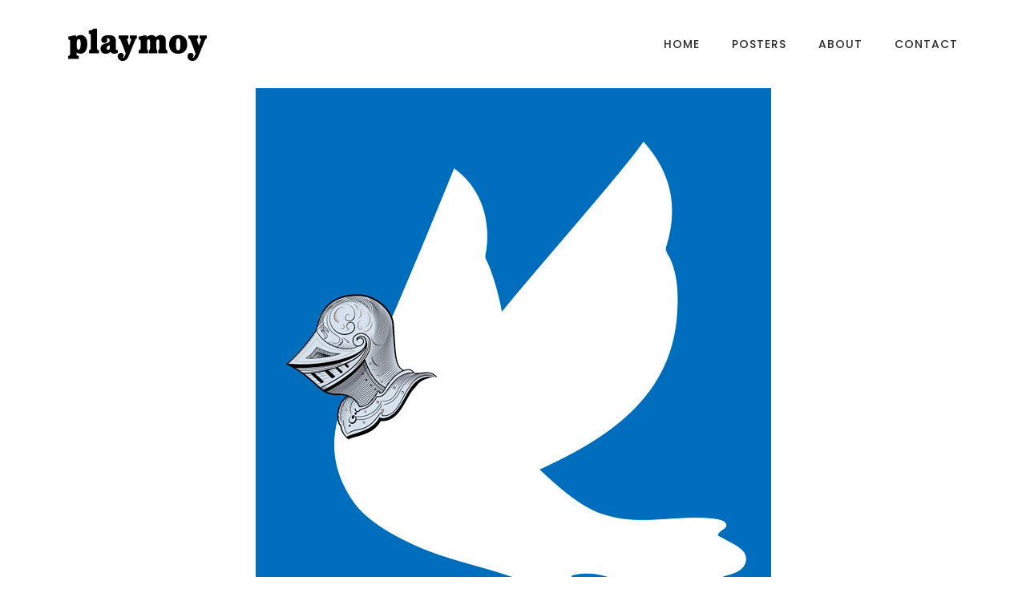

--- FILE ---
content_type: image/svg+xml
request_url: https://playmoy.com/wp-content/uploads/2020/12/playmoy-logo.svg
body_size: 2703
content:
<?xml version="1.0" encoding="UTF-8" standalone="no"?> <svg xmlns:dc="http://purl.org/dc/elements/1.1/" xmlns:cc="http://creativecommons.org/ns#" xmlns:rdf="http://www.w3.org/1999/02/22-rdf-syntax-ns#" xmlns:svg="http://www.w3.org/2000/svg" xmlns="http://www.w3.org/2000/svg" xmlns:sodipodi="http://sodipodi.sourceforge.net/DTD/sodipodi-0.dtd" xmlns:inkscape="http://www.inkscape.org/namespaces/inkscape" version="1.1" id="svg2" xml:space="preserve" width="1333.3333" height="309.74268" viewBox="0 0 1333.3333 309.74268" sodipodi:docname="playmoy-logo.ai"><metadata id="metadata8"></metadata><defs id="defs6"><clipPath id="clipPath18"><path d="M 0,232.307 H 1000 V 0 H 0 Z" id="path16"></path></clipPath></defs><g id="g10" inkscape:groupmode="layer" inkscape:label="playmoy-logo" transform="matrix(1.3333333,0,0,-1.3333333,0,309.74267)"><g id="g12"><g id="g14" clip-path="url(#clipPath18)"><g id="g20" transform="translate(499.0752,152.0848)"><path d="m 0,0 h 40.891 v -12.27 c -4.241,-0.836 -5.651,-2.389 -5.651,-4.223 0,-0.989 0.425,-2.537 1.264,-4.798 l 6.917,-20.992 7.608,20.718 c 0.563,1.695 0.987,3.099 0.987,4.083 0,2.542 -0.987,3.949 -5.646,5.212 V 0 h 29.748 v -12.27 c -1.682,-0.412 -3.106,-1.126 -4.084,-2.115 -1.263,-1.12 -2.4,-3.097 -3.391,-5.485 l -25.08,-61.178 c -2.401,-5.634 -4.096,-9.588 -5.368,-11.556 -5.904,-9.86 -12.964,-13.106 -21.558,-13.106 -5.775,0 -10.706,1.972 -14.659,5.781 -3.945,3.94 -5.922,8.463 -5.922,13.671 0,3.801 1.272,7.182 3.944,10.007 2.691,2.67 5.931,4.085 9.725,4.085 3.248,0 6.073,-1.125 8.183,-3.096 2.107,-1.978 3.244,-4.51 3.244,-7.476 0,-1.546 -0.281,-2.96 -0.86,-4.083 -0.277,-0.849 -1.254,-1.972 -2.808,-3.525 -0.29,-0.424 -0.423,-0.714 -0.423,-0.985 0,-0.135 0.133,-0.422 0.423,-0.712 0.424,-0.28 0.987,-0.415 1.411,-0.415 2.257,0 4.636,2.959 7.327,9.163 l 3.521,7.745 -20.581,53.844 c -1.263,3.24 -2.391,5.489 -3.521,6.476 -0.991,0.995 -2.95,1.972 -5.641,2.96 z m -48.61,-58.486 c 1.402,-2.263 3.378,-3.534 5.913,-3.534 2.824,0 4.931,1.271 6.346,3.534 1.968,3.097 2.824,10.706 2.824,22.679 0,10.293 -0.856,17.067 -2.976,20.16 -1.263,2.251 -3.37,3.377 -5.904,3.377 -2.682,0 -4.801,-1.126 -6.203,-3.377 -1.839,-3.093 -2.825,-10.289 -2.825,-21.423 0,-11.134 0.986,-18.319 2.825,-21.416 m -26.512,42.839 c 3.249,5.925 7.756,10.283 13.548,13.11 5.77,2.961 12.107,4.36 19.011,4.36 7.622,0 14.382,-1.689 20.166,-4.924 5.922,-3.247 10.295,-7.895 13.102,-13.803 2.825,-5.926 4.364,-12.56 4.364,-19.606 0,-8.597 -1.687,-16.05 -4.935,-21.976 -3.24,-6.071 -7.747,-10.431 -13.669,-13.256 -5.908,-2.822 -12.258,-4.369 -19.028,-4.369 -7.185,0 -13.673,1.547 -19.729,4.657 -5.917,3.084 -10.282,7.747 -13.236,13.667 -2.968,6.058 -4.512,12.968 -4.512,20.717 0,8.323 1.678,15.505 4.918,21.423 M -206.329,-74 v 12.404 c 3.235,0.847 5.636,1.972 6.752,3.385 0.856,1.263 1.401,3.525 1.401,7.051 v 26.909 c 0,2.122 -0.406,3.534 -1.263,4.381 -1.12,1.261 -3.227,2.25 -6.618,2.966 v 12.39 c 4.935,0.29 8.881,0.839 11.696,1.413 2.821,0.852 5.512,1.827 7.899,3.101 h 13.102 v -6.761 c 6.346,5.487 13.258,8.169 20.724,8.169 7.6,0 12.683,-2.823 17.06,-8.883 6.484,5.927 13.379,8.883 20.863,8.883 7.318,0 13.668,-3.235 16.77,-7.606 2.258,-2.961 3.659,-8.037 3.659,-14.091 V -50.19 c 0,-4.21 0.433,-7.033 1.272,-8.296 0.839,-1.138 2.673,-2.263 5.64,-3.11 V -74 h -37.922 v 12.404 c 1.835,1.138 2.954,2.108 3.521,3.11 0.424,0.989 0.714,2.673 0.714,5.199 v 27.637 c 0,2.96 -0.29,5.069 -1.004,6.195 -1.12,1.549 -2.66,2.397 -4.628,2.397 -3.677,0 -6.211,-2.534 -6.211,-8.456 v -27.628 c 0,-2.671 0.152,-4.505 0.695,-5.493 0.425,-0.989 1.562,-1.962 3.249,-2.961 V -74 h -34.674 v 12.404 c 1.978,1.274 3.24,2.263 3.674,3.11 0.418,0.989 0.552,2.816 0.552,5.926 v 28.173 c 0,5.778 -2.111,7.755 -5.631,7.755 -3.811,0 -6.337,-2.398 -6.337,-7.894 V -52.29 c 0,-3.38 0.277,-5.647 0.839,-6.905 0.714,-1.127 1.687,-1.973 2.959,-2.539 V -74 Z m -83.309,74 h 40.875 v -12.27 c -4.222,-0.836 -5.634,-2.389 -5.634,-4.223 0,-0.989 0.426,-2.537 1.278,-4.798 l 6.895,-20.992 7.611,20.718 c 0.573,1.695 0.984,3.099 0.984,4.083 0,2.542 -0.984,3.949 -5.636,5.212 V 0 h 29.733 v -12.27 c -1.682,-0.412 -3.092,-1.126 -4.08,-2.115 -1.263,-1.12 -2.39,-3.097 -3.376,-5.485 l -25.089,-61.178 c -2.394,-5.634 -4.096,-9.588 -5.359,-11.556 -5.922,-9.86 -12.966,-13.106 -21.561,-13.106 -5.786,0 -10.719,1.972 -14.659,5.781 -3.946,3.94 -5.935,8.463 -5.935,13.671 0,3.801 1.287,7.182 3.953,10.007 2.682,2.67 5.922,4.085 9.731,4.085 3.238,0 6.062,-1.125 8.171,-3.096 2.124,-1.978 3.249,-4.51 3.249,-7.476 0,-1.546 -0.286,-2.96 -0.848,-4.083 -0.277,-0.849 -1.268,-1.972 -2.816,-3.525 -0.286,-0.424 -0.424,-0.714 -0.424,-0.985 0,-0.135 0.138,-0.422 0.424,-0.712 0.415,-0.28 0.988,-0.415 1.401,-0.415 2.263,0 4.663,2.959 7.346,9.163 l 3.509,7.745 -20.574,53.844 c -1.274,3.24 -2.399,5.489 -3.526,6.476 -0.984,0.995 -2.961,1.972 -5.643,2.96 z m -36.909,-39.746 c -1.274,-0.983 -3.251,-1.972 -5.784,-3.384 -2.684,-1.274 -4.373,-2.537 -5.212,-3.811 -0.848,-1.263 -1.272,-3.249 -1.272,-5.772 0,-4.934 2.397,-7.335 5.496,-7.335 3.807,0 6.772,3.1 6.772,7.899 z m 33.534,-31.996 c -4.225,-2.686 -9.157,-3.949 -15.084,-3.949 -7.042,0 -11.402,2.11 -15.924,7.899 -5.224,-5.634 -10.561,-8.319 -18.893,-8.319 -6.608,0 -11.834,1.973 -15.77,5.644 -3.809,3.659 -5.797,8.585 -5.797,14.797 0,4.369 0.714,7.751 1.839,10.277 1.276,2.555 3.385,4.798 6.209,6.625 2.961,1.984 6.911,3.67 11.984,5.083 5.07,1.261 8.305,2.388 9.867,2.96 4.639,1.978 6.475,3.95 7.046,5.927 0.549,1.819 0.839,3.507 0.839,5.206 0,4.797 -3.386,8.172 -8.883,8.172 -1.547,0 -2.541,-0.136 -3.235,-0.414 -0.29,-0.286 -0.564,-0.436 -0.564,-0.71 0,-0.429 0.413,-0.989 1.127,-1.841 1.125,-1.544 1.684,-3.371 1.684,-5.629 0,-6.9 -4.645,-11.409 -12.258,-11.409 -7.745,0 -12.828,4.92 -12.828,12.393 0,6.486 3.385,11.984 8.883,15.23 5.498,3.236 13.956,4.784 22.125,4.784 10.295,0 17.77,-1.972 22.404,-6.058 4.797,-4.085 7.055,-9.721 7.055,-16.917 v -34.107 c 0,-1.399 0.416,-2.537 1.127,-3.235 0.986,-0.86 2.113,-1.416 3.396,-1.416 1.25,0 2.526,0.291 3.651,0.98 z M -412.953,-74 v 12.404 c 5.208,0.71 7.758,3.385 7.758,8.309 v 52.863 c 0,2.397 -0.577,4.233 -1.561,5.208 -0.989,1.133 -3.238,1.972 -6.623,2.684 v 12.408 c 3.657,0.136 7.182,0.839 10.71,2.388 3.67,1.412 6.631,3.384 8.878,5.647 h 14.655 V -52.29 c 0,-3.67 0.576,-6.06 1.562,-7.043 0.839,-1.264 2.963,-1.989 6.058,-2.263 V -74 Z m -38.619,17.052 c 1.549,1.702 2.687,4.658 3.372,9.029 0.709,4.225 1.138,8.598 1.138,12.971 0,3.24 -0.286,6.761 -0.839,10.422 -1.134,7.33 -3.958,9.586 -7.209,9.586 -2.247,0 -3.932,-1.129 -5.344,-3.39 -2.252,-3.661 -3.24,-10.132 -3.24,-19.443 0,-8.318 0.703,-13.956 2.113,-16.913 1.413,-2.811 3.523,-4.373 5.922,-4.373 1.55,0 2.963,0.709 4.087,2.111 m -47.503,-40.319 v 12.417 c 3.385,0.705 5.772,1.825 6.761,2.963 1.133,1.127 1.698,3.239 1.698,6.196 v 50.601 c 0,1.972 -0.291,3.384 -0.71,4.223 -0.7,1.837 -2.537,3.111 -7.185,3.963 v 12.39 c 7.604,0.29 14.653,1.692 21.276,4.514 h 10.991 v -5.498 c 6.774,5.074 12.412,7.321 19.046,7.321 7.47,0 13.941,-3.097 19.439,-9.298 5.359,-6.332 8.184,-15.504 8.184,-27.761 0,-7.196 -0.988,-13.816 -2.825,-20.01 -3.525,-12.267 -12.694,-20.445 -25.8,-20.445 -5.208,0 -10.57,1.412 -16.068,4.364 v -5.352 c 0,-2.242 0.299,-3.657 0.574,-4.51 0.415,-0.844 1.127,-1.549 2.113,-1.973 0.988,-0.559 3.099,-1.122 6.196,-1.688 v -12.417 z" style="fill:#000000;fill-opacity:1;fill-rule:nonzero;stroke:none" id="path22"></path></g></g></g></g></svg> 